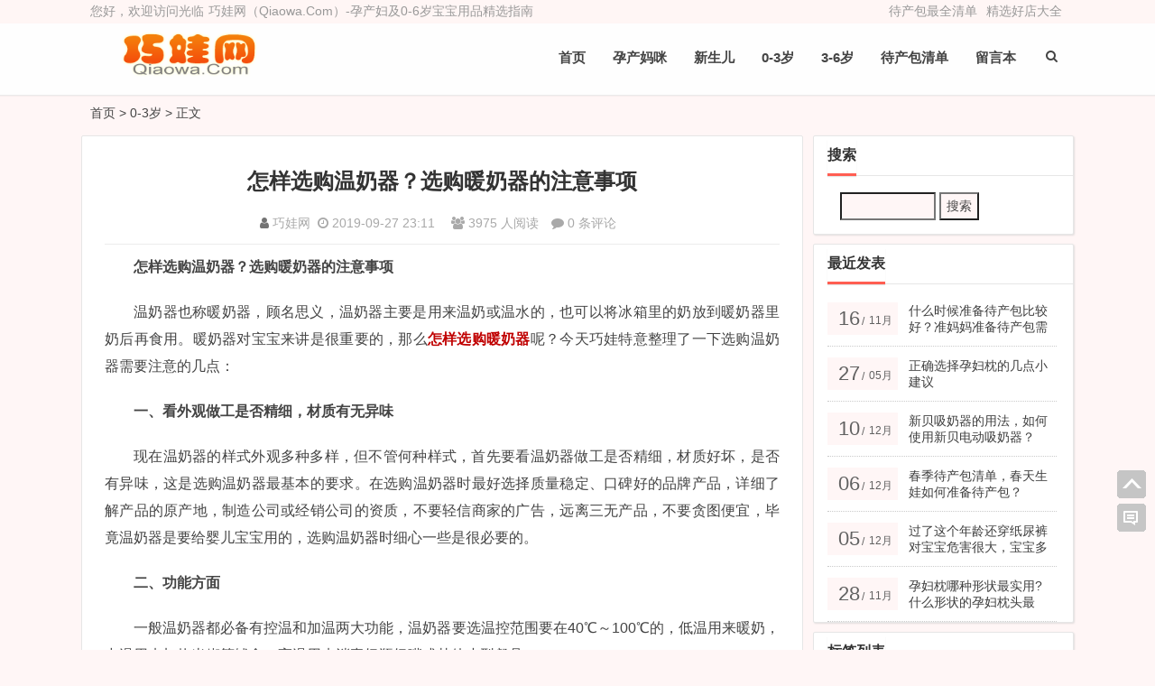

--- FILE ---
content_type: text/html; charset=utf-8
request_url: https://www.qiaowa.com/post/zyxgwnq.html
body_size: 10058
content:

<!DOCTYPE html>
<html lang="zh-CN">
<head>
<meta charset="UTF-8">
<meta name="viewport" content="width=device-width, initial-scale=1.0, minimum-scale=1.0, maximum-scale=1.0, user-scalable=no">
<meta http-equiv="Cache-Control" content="no-transform">
<meta http-equiv="Cache-Control" content="no-siteapp">
<meta name="renderer" content="webkit">
<meta name="applicable-device" content="pc,mobile">
<meta name="HandheldFriendly" content="true"/>
<meta name='robots' content='noindex,follow' />
<title>怎样选购温奶器？选购暖奶器的注意事项-0-3岁-巧娃网（Qiaowa.Com）</title>
  <meta name="keywords" content="怎样选购温奶器,如何选购温奶器,选购温奶器注意事项,温奶器,温奶器选购方法"/>
<meta name="description" content="怎样选购温奶器？选购暖奶器的注意事项温奶器也称暖奶器，顾名思义，温奶器主要是用来温奶或温水的，也可以将冰箱里的奶放到暖奶器里奶后再食用。暖奶器对宝宝来讲是很重要的，那么怎样选购暖奶器呢？今天巧娃特意整理了一下选购温奶器需要注意的几点：一、看外观做工是否精细，材质有无异味..."/>
<meta name="author" content="巧娃网">
<link rel="shortcut icon" href="https://www.qiaowa.com/zb_users/theme//Blogs/image/favicon.ico">
<link rel="profile" href="http://gmpg.org/xfn/11">
<!--[if lt IE 9]><script src="https://www.qiaowa.com/zb_users/theme/Blogs/script/html5-css3.js"></script><![endif]-->
<link rel="stylesheet" rev="stylesheet" href="https://www.qiaowa.com/zb_users/theme/Blogs/style/style.css" type="text/css" media="all"/>
<script src="https://www.qiaowa.com/zb_system/script/jquery-2.2.4.min.js" type="text/javascript"></script>
<script src="https://www.qiaowa.com/zb_system/script/zblogphp.js" type="text/javascript"></script>
<script src="https://www.qiaowa.com/zb_system/script/c_html_js_add.php" type="text/javascript"></script>
<script src="https://www.qiaowa.com/zb_users/theme/Blogs/script/custom.js" type="text/javascript"></script>
<script src="https://www.qiaowa.com/zb_users/theme/Blogs/script/slides.js" type="text/javascript"></script>
<script src="https://www.qiaowa.com/zb_users/theme/Blogs/script/stickySidebar.js" type="text/javascript"></script>
<script src="https://www.qiaowa.com/zb_users/theme/Blogs/script/script.js" type="text/javascript"></script>
<script src="https://www.qiaowa.com/zb_users/theme/Blogs/script/scrollmonitor.js" type="text/javascript"></script>
<!--[if IE]>
<div class="tixing"><strong>温馨提示：感谢您访问本站，经检测您使用的浏览器为IE浏览器，为了获得更好的浏览体验，请使用Chrome、Firefox或其他浏览器。</strong>
</div>
<![endif]-->
<link rel="stylesheet" id="font-awesome-four-css" href="https://www.qiaowa.com/zb_users/theme/Blogs/fonts/font-awesome.min.css" type='text/css' media='all'/>
	<style type="text/css">#searchformc button,#searchform button,.entry-content .cat a,.post-format a,.aside-cat,.page-links span,.page-links a:hover span,.tglx,.widget_categories a:hover,.widget_links a:hover,#sidebar .widget_nav_menu a:hover,#divCommentPost #submit,.comment-tool a:hover,.pagination a:hover,.pagination span.current,.pagination .prev,.pagination .next,#down a,.buttons a,.expand_collapse,#tag_letter li:hover,.foot .p2 li .isquare,.link-all a:hover,.meta-nav:hover,.new_cat li.hov .time,.rslides_tabs .rslides_here a,.fancybox-close,#divCommentPost h3 a:hover,#divAuthors-1 a:hover,#divFavorites-1 a:hover,#divContorPanel-1 .cp-login a:hover,#divContorPanel-1 .cp-vrs a:hover,#divStatistics-1 li:hover,#divArchives-1 a:hover,#divCatalog-1 a:hover{background: #FF5E52;}.widget_categories li:hover,.widget_links li:hover,#sidebar .widget_nav_menu li:hover,#tag_letter li{background-color:#FF5E52;}a:hover,.top-menu a:hover,.default-menu li a,#user-profile a:hover,#site-nav .down-menu > li > a:hover,#site-nav .down-menu > li.sfHover > a,#site-nav .down-menu > .current-menu-item > a,#site-nav .down-menu > .current-menu-item > a:hover,.scrolltext-title a,.cat-list,.archive-tag a:hover,.entry-meta a,.single-content a,.single-content a:visited,.single-content a:hover,.showmore span,.post_cat a,.single_info .comment a,.single_banquan a,.single_info_w a,.floor,.at,.at a,#dzq .readers-list a:hover em,#dzq .readers-list a:hover strong,#all_tags li a:hover,.showmore span,.new_cat li.hov .title,a.top_post_item:hover p,#related-medias .media-list .media-inner .media-name,#site-nav ul li.current-menu-parent>a,.readers a.item-top h4,.readers a.item-top strong,#primarys .cat-lists .item-st:hover h3 a,#post_list_box .archive-list:hover h2 a,.line-one .cat-dt:hover h2 a,.line-one .cat-lists .item-st:hover h3 a{color: #FF5E52;}.page-links span,.page-links a:hover span,#divCommentPost #submit,.comment-tool a:hover,.pagination a:hover,.pagination span.current,#down a,.buttons a,.expand_collapse,.link-all a:hover,.meta-nav:hover,.rslides_tabs .rslides_here a,#divCommentPost h3 a:hover,#divAuthors-1 a:hover,#divFavorites-1 a:hover,#divContorPanel-1 .cp-login a:hover,#divContorPanel-1 .cp-vrs a:hover,#divStatistics-1 li:hover,#divArchives-1 a:hover,#divCatalog-1 a:hover{border: 1px solid #FF5E52;}#dzq .readers-list a:hover{border-color: #FF5E52;}.sf-arrows>li>.sf-with-ul:focus:after,.sf-arrows>li:hover>.sf-with-ul:after,.sf-arrows>.sfHover>.sf-with-ul:after,.sf-arrows>li>.sf-with-ul:focus:after,.sf-arrows>li:hover>.sf-with-ul:after,.sf-arrows>.sfHover>.sf-with-ul:after{border-top-color: #FF5E52;}.sf-arrows ul li>.sf-with-ul:focus:after,.sf-arrows ul li:hover>.sf-with-ul:after,.sf-arrows ul .sfHover>.sf-with-ul:after{border-left-color: #FF5E52;}.cat-box .cat-title a,.cat-box .cat-title .syfl,.widget-title .cat,#top_post_filter li:hover,#top_post_filter .top_post_filter_active{border-bottom: 3px solid #FF5E52;}.entry-content .cat a{border-left: 3px solid #FF5E52;}.single-content h2,.archives-yearmonth{border-left: 5px solid #FF5E52;}.aside-cat{background: none repeat scroll 0 0 #FF5E52;}.new_cat li.hov{border-bottom: dotted 1px #FF5E52;}#site-nav .current-menu-item,#site-nav .down-menu>.current-menu-item>a:hover,#site-nav .down-menu>li.sfHover>a,#site-nav .down-menu>li>a:hover{color:#FF5E52!important}</style>
</head>
<body class="article">
<div id="page" class="hfeed site">
	<header id="masthead" class="site-header">
		<nav id="top-header">
			<div class="top-nav">
				<div id="user-profile">
				您好，欢迎访问光临<a href="http://www.qiaowa.com" target="_blank" alt="巧娃网（Qiaowa.Com）-孕产妇及0-6岁宝宝用品精选指南">巧娃网（Qiaowa.Com）</a>-孕产妇及0-6岁宝宝用品精选指南				</div>	
				<div class="menu-youshangjiao-container">
					<ul id="menu-youshangjiao" class="top-menu"><li><a href="https://www.qiaowa.com/daichanbao.html">待产包最全清单</a></li><li><a href="https://www.qiaowa.com/my/hd.html">精选好店大全</a></li></ul>
				</div>		
			</div>
		</nav><!-- #top-header -->
		<div id="menu-box">
			<div id="top-menu">
				<div class="logo-site">
					<div class="site-title">
						<a href="https://www.qiaowa.com/" title="巧娃网（Qiaowa.Com）-怎样选购温奶器？选购暖奶器的注意事项">
							<img src="https://www.qiaowa.com/zb_users/theme//Blogs/image/logo.png" width="220" height="50" alt="巧娃网（Qiaowa.Com）-怎样选购温奶器？选购暖奶器的注意事项" title="巧娃网（Qiaowa.Com）-怎样选购温奶器？选购暖奶器的注意事项"/>
							<span>巧娃网（Qiaowa.Com）</span>
						</a>
					</div>
				</div><!-- .logo-site -->			
				<span class="nav-search"><i class="fa fa-search"></i></span>
				<div id="site-nav-wrap">
					<div id="sidr-close"><a href="#sidr-close" class="toggle-sidr-close">X</a></div>
					<nav id="site-nav" class="main-nav"> 
						<a href="#sidr-main" id="navigation-toggle" class="bars"><i class="fa fa-bars"></i></a> 
						<div id="divNavBar-main">
							<ul id="menu-main" class="down-menu nav-menu">
								<li id="nvabar-item-index"><a href="https://www.qiaowa.com/">首页</a></li><li id="navbar-category-2"><a href="https://www.qiaowa.com/ycmm.html">孕产妈咪</a></li><li id="navbar-category-3"><a href="https://www.qiaowa.com/xinshenger.html">新生儿</a></li><li id="navbar-category-4"><a href="https://www.qiaowa.com/0-3sui.html">0-3岁</a></li><li id="navbar-category-6"><a href="https://www.qiaowa.com/3-6sui.html">3-6岁</a></li><li id="navbar-category-6"><a href="https://www.qiaowa.com/daichanbao.html"><b>待产包清单</b></a></li><li id="navbar-page-2"><a href="https://www.qiaowa.com/lyb.html">留言本</a></li>							</ul>
						</div> 
					</nav>
				</div><!-- #site-nav-wrap -->
			</div><!-- #top-menu -->
		</div><!-- #menu-box -->
	</header><!-- #masthead -->
<div id="main-search">
	<div id="searchbar">
	<form id="searchform" name="search" method="post" action="https://www.qiaowa.com/zb_system/cmd.php?act=search">
	<input type="text" name="q" placeholder="请输入搜索内容，例如：巧娃网、qiaowa.cn"> 
	<button type="submit" id="searchsubmit">搜索</button>
	</form>
	</div>	
	<div class="clear"></div>
</div>
<nav class="breadcrumb"><a title="返回首页" href="https://www.qiaowa.com/">首页</a>&nbsp;&gt;&nbsp;<a href="https://www.qiaowa.com/0-3sui.html" target="_blank">0-3岁</a>&nbsp;&gt;&nbsp;正文</nav><div id="content" class="site-content">	
<div class="clear"></div>
	<div id="primary" class="content-area">
	<main id="main" class="site-main" role="main">
		        
							<article id="post-66" class="post-66 post type-post status-publish format-standard hentry category-0-3sui">
																									<header class="entry-header">
						<h1 class="entry-title">怎样选购温奶器？选购暖奶器的注意事项</h1>						
						<div class="single_info">
							<i class="fa fa-user" aria-hidden="true"></i>&nbsp;<a href="https://www.qiaowa.com/author-1.html" rel="nofollow" target="_blank">巧娃网</a>&nbsp;
							<span class="date"><i class="fa fa-clock-o" aria-hidden="true"></i>&nbsp;2019-09-27 23:11&nbsp;</span>
							<span class="views"><i class="fa fa-users" aria-hidden="true"></i>&nbsp;3975 人阅读</span>
							<span class="comment"><i class="fa fa-comment" aria-hidden="true"></i>&nbsp;0 条评论</span>
													</div>							
					</header><!-- .entry-header -->

												<div class="entry-content">
						<div class="single-content">
												
						<p><strong><span style="font-size: 16px;">怎样选购温奶器？选购暖奶器的注意事项</span></strong></p><p>温奶器也称暖奶器，顾名思义，温奶器主要是用来温奶或温水的，也可以将冰箱里的奶放到暖奶器里奶后再食用。暖奶器对宝宝来讲是很重要的，那么<span style="background-color: #FFFFFF; color: #C00000;"><strong>怎样选购暖奶器</strong></span>呢？今天巧娃特意整理了一下选购温奶器需要注意的几点：</p><p><strong>一、看外观做工是否精细，材质有无异味</strong></p><p>现在温奶器的样式外观多种多样，但不管何种样式，首先要看温奶器做工是否精细，材质好坏，是否有异味，这是选购温奶器最基本的要求。在选购温奶器时最好选择质量稳定、口碑好的品牌产品，详细了解产品的原产地，制造公司或经销公司的资质，不要轻信商家的广告，远离三无产品，不要贪图便宜，毕竟温奶器是要给婴儿宝宝用的，选购温奶器时细心一些是很必要的。</p><p><strong>二、功能方面　</strong></p><p>一般温奶器都必备有控温和加温两大功能，温奶器要选温控范围要在40℃～100℃的，低温用来暖奶，中温用来加热米糊等辅食，高温用来消毒奶瓶奶嘴或其他小型餐具；</p><p><strong>三、规格大小</strong></p><p>一般来说尽量选择内腔口径大于7.5cm的温奶器，小了宽口奶瓶放不下;内腔深度应大于8cm,以免奶瓶露出太多,造成散热快,温度上不去;</p><p><strong>四、功率　　</strong></p><p>温奶器功率过小（60W以下）热奶会很慢，功率过大容易使塑料外壳变形老化。所以选择<a href="https://www.qiaowa.com/post/wennaiqi.html" target="_blank" title="温奶器又称暖奶器或热奶器，如何选购温奶器？">暖奶器</a>尽量选功率在80～110W的。此外，还可以选择高质量的玻璃奶瓶，这样的奶瓶不但抗高温、耐腐蚀、容易清洗，也不会像部分塑料制品一样析出对婴儿健康有害的物质，比较令人放心。</p><p><br/></p><p><strong>除以上四点外，选购温奶器尽量还要考虑以下几点：</strong></p><p>1、选择售后服务好的厂家或代销商，可以网上了解用户对该品牌及产品的口碑；</p><p>2、要防范假洋品牌、假洋货的欺骗性。纯外文包装不要买，在中国是禁售的；没有证书号的不要买，外国电器产品在中国销售必须获得中国3C认证；质检报告是指批次产品的，企业自已也可以出具，可信度较低。鉴别是否假洋货，常用的方法是上国家权威网站(主要是质监部门、工商管理部门），查询制造商的资质，企业怎么包装，也过不了这关。</p><p>3、电子电器类产品，国家制定的检测标准一直参照美欧相应标准，国产电器质量多年来比较稳定，中国电器的产量占全球50%以上，只要是国产名牌，基本可以放心使用，而且部分国产品牌的技术指标比洋品牌的还高。</p><p>4、电热体应为敞开式，暗藏式藏污纳垢，甚至会因水垢过厚造成产品无法正常工作；</p><p>5、电热件外露部分应是不锈钢的，铝材质易锈腐穿孔；</p><p>6、最好双奶瓶空间,一只装奶，一只装水，保护BB的口腔、食道；</p><p>7、最好配小碗和盖，能隔水加热BB需要的果汁、米糊；</p><p>8、全封闭空间，保温节能，配合适合的加热功率，能实现奶瓶消毒；</p><p>9、定时预约功能，食物无需长时间加热，确保食物的品质，同时节约电能；</p><p>10、电热体面积超过底部面积50%，且奶瓶能全封闭在暖奶器内，可实现免水保温、加热功能。</p><p>11、优质的温奶器大部分采用环保绿色PP材质，可以耐高温、无毒、无味，不会渗出有毒物质危害宝宝的健康，使用更安全。</p><p><br/></p><p>以上就是选购温奶器需要注意的一些方面，大家可以作为选择暖奶器的一些参考</p>																	
						</div>
						<div class="clear"></div>
						<div class="xiaoshi">
							<div class="single_banquan">	
								<strong>本文地址：</strong><a href="https://www.qiaowa.com/post/zyxgwnq.html" title="怎样选购温奶器？选购暖奶器的注意事项"  target="_blank">https://www.qiaowa.com/post/zyxgwnq.html</a><br/>
																	<strong>版权声明：</strong>本文为原创文章，版权归&nbsp;<a href="https://www.qiaowa.com/author-1.html" target="_blank">巧娃网</a>&nbsp;所有，欢迎分享本文，转载请保留出处！
															</div>
						</div>
<div class="clear"></div>

<div class="social-main">
	<div class="like clr"><a href="javascript:;" id="Blogs_prise_id-66" onclick="Blogs_prise('66')" class="am-icon-thumbs-o-up Blogs_prise" title="好文！一定要点赞！"><i class="fa fa-thumbs-up"></i>点赞 <span>1</span></a></div>
		<span class="liubaixx">
		<div class="shang clr">	
			<a  title="好文！一定要打赏！" class="dashang" href="JavaScript:void(0)"><i class="fa fa-gift" aria-hidden="true"></i>赞赏<span><img src="https://www.qiaowa.com/zb_users/theme//Blogs/image/dashang.jpg" alt="打赏二维码"></span></a>
		</div>
		</span>
		<div class="bdsharebuttonbox">

<!-- JiaThis Button BEGIN -->
<div class="jiathis_style">
	<span class="jiathis_txt">分享到：</span>
	<a class="jiathis_button_qzone">QQ空间</a>
	<a class="jiathis_button_tsina">微博</a>
	<a class="jiathis_button_weixin">微信</a>
	<a href="http://www.jiathis.com/share?uid=1516786" class="jiathis jiathis_txt jiathis_separator jtico jtico_jiathis" target="_blank">更多</a>
	<a class="jiathis_counter_style"></a>
</div>
<script type="text/javascript">
var jiathis_config = {data_track_clickback:'true'};
</script>
<script type="text/javascript" src="http://v3.jiathis.com/code/jia.js?uid=1516786" charset="utf-8"></script>
<!-- JiaThis Button END -->

		</div>
				<div class="clear"></div>
</div>												
<div class="clear"></div>
<div class="post-navigation">
<div class="post-previous">
<a href="https://www.qiaowa.com/post/wennaiqi.html" rel="prev"><span>PREVIOUS:</span>温奶器又称暖奶器或热奶器，如何选购温奶器？</a> 
</div>
<div class="post-next">
<a href="https://www.qiaowa.com/post/djdcb.html" rel="next"><span>NEXT:</span>冬季待产包最全清单</a> 
</div>
</div>
<nav class="nav-single-c"> 	
	<nav class="navigation post-navigation" role="navigation">		
		<h2 class="screen-reader-text">文章导航</h2>		
		<div class="nav-links">	
				<div class="nav-previous"> <a href="https://www.qiaowa.com/post/wennaiqi.html" rel="prev"><span class="meta-nav-r" aria-hidden="true"><i class="fa fa-angle-left"></i></span></a> </div>
						<div class="nav-next"> <a href="https://www.qiaowa.com/post/djdcb.html" rel="next"><span class="meta-nav-l" aria-hidden="true"><i class="fa fa-angle-right"></i></span> </a> </div>
				</div>	
	</nav>
</nav>


					</div><!-- .entry-content -->
				</article><!-- #post -->								
									
<div class="tab-site">
	<div id="layout-tab">
		<div class="tit">
        <span class="name">相关文章</span>
            <span class="plxiaoshi"><span class="keyword">
            	关键词：<a href="https://www.qiaowa.com/tags-%E6%80%8E%E6%A0%B7%E9%80%89%E8%B4%AD%E6%B8%A9%E5%A5%B6%E5%99%A8.html" target="_blank" rel="tag">怎样选购温奶器</a><a href="https://www.qiaowa.com/tags-%E5%A6%82%E4%BD%95%E9%80%89%E8%B4%AD%E6%B8%A9%E5%A5%B6%E5%99%A8.html" target="_blank" rel="tag">如何选购温奶器</a><a href="https://www.qiaowa.com/tags-%E9%80%89%E8%B4%AD%E6%B8%A9%E5%A5%B6%E5%99%A8%E6%B3%A8%E6%84%8F%E4%BA%8B%E9%A1%B9.html" target="_blank" rel="tag">选购温奶器注意事项</a><a href="https://www.qiaowa.com/tags-%E6%B8%A9%E5%A5%B6%E5%99%A8.html" target="_blank" rel="tag">温奶器</a><a href="https://www.qiaowa.com/tags-%E6%B8%A9%E5%A5%B6%E5%99%A8%E9%80%89%E8%B4%AD%E6%96%B9%E6%B3%95.html" target="_blank" rel="tag">温奶器选购方法</a></span></span>
        </div>
		<ul class="tab-bd">
					<li><span class="post_spliter">•</span><a href="https://www.qiaowa.com/post/wennaiqi.html" target="_blank">温奶器又称暖奶器或热奶器，如何选购温奶器？</a></li>
		<li><span class="post_spliter">•</span><a href="https://www.qiaowa.com/post/tyznk.html">过了这个年龄还穿纸尿裤对宝宝危害很大，宝宝多大停用纸尿裤合适？</a></li><li><span class="post_spliter">•</span><a href="https://www.qiaowa.com/post/bbdjhfp.html">天冷了，宝宝冬季护肤品怎么选？</a></li><li><span class="post_spliter">•</span><a href="https://www.qiaowa.com/post/yecsmpzh.html">婴儿床什么牌子好？婴儿床品牌有哪些？</a></li><li><span class="post_spliter">•</span><a href="https://www.qiaowa.com/post/yingerchuang.html">婴儿床专题：婴儿床定义、种类、婴儿床选购方法等</a></li><li><span class="post_spliter">•</span><a href="https://www.qiaowa.com/post/aqzyyym.html">宝宝安全座椅有用吗？为什么要给孩子用儿童安全座椅？</a></li><li><span class="post_spliter">•</span><a href="https://www.qiaowa.com/post/llkyznkqb.html">拉拉裤与纸尿裤的区别</a></li><li><span class="post_spliter">•</span><a href="https://www.qiaowa.com/post/bbwjzysx.html">为了宝宝安全，给宝宝买玩具的一些注意事项</a></li>			</ul>
	</div>
</div>
		<div class="clear"></div>

<div id="commentszbplk" class="commentszbp-area">

<div id="divCommentPost" class="comment-divCommentPost">
			<h3 id="reply-title" class="comment-reply-title">发表评论
			<small><a rel="nofollow" id="cancel-reply" href="#divCommentPost" style="display:none;">取消回复</a></small>
			</h3>
			<form action="https://www.qiaowa.com/zb_system/cmd.php?act=cmt&amp;postid=66&amp;key=02c85c7df5d27a099108a7db9501ab90" method="post" id="frmSumbit" target="_self" >
			<input type="hidden" name="inpId" id="inpId" value="66" />
			<input type="hidden" name="inpRevID" id="inpRevID" value="0" />
							<div id="comment-author-info">
					<p class="comment-form-author">
						<input type="text" name="inpName" id="inpName" class="commenttext" value="访客" tabindex="1" />
						<label for="author">昵称</label>
					</p>
					<p class="comment-form-email">
						<input type="text" name="inpEmail" id="inpEmail" class="commenttext" value="" tabindex="2" />
						<label for="email">邮箱</label>
					</p>
					<p class="comment-form-url">
						<input type="text" name="inpHomePage" id="inpHomePage" class="commenttext" value="" tabindex="3" />
						<label for="url">网址</label>
					</p>
					<p><input type="text" name="inpVerify" id="inpVerify" class="text" value="" size="28" tabindex="4" /> 
<img style="width:90px;height:30px;cursor:pointer;" src="https://www.qiaowa.com/zb_system/script/c_validcode.php?id=cmt" alt="" title="" onclick="javascript:this.src='https://www.qiaowa.com/zb_system/script/c_validcode.php?id=cmt&amp;tm='+Math.random();"/></p>				</div>
				
				<p class="smiley-box">
<a href="javascript:grin('[face_01]')"><img src="https://www.qiaowa.com/zb_users/theme/Blogs/image/smilies/face_01.gif" alt="" title="呵呵" /></a><a href="javascript:grin('[face_02]')"><img src="https://www.qiaowa.com/zb_users/theme/Blogs/image/smilies/face_02.gif" alt="" title="嘻嘻" /></a><a href="javascript:grin('[face_03]')"><img src="https://www.qiaowa.com/zb_users/theme/Blogs/image/smilies/face_03.gif" alt="" title="哈哈" /></a><a href="javascript:grin('[face_04]')"><img src="https://www.qiaowa.com/zb_users/theme/Blogs/image/smilies/face_04.gif" alt="" title="偷笑" /></a><a href="javascript:grin('[face_05]')"><img src="https://www.qiaowa.com/zb_users/theme/Blogs/image/smilies/face_05.gif" alt="" title="挖鼻屎" /></a><a href="javascript:grin('[face_06]')"><img src="https://www.qiaowa.com/zb_users/theme/Blogs/image/smilies/face_06.gif" alt="" title="互粉" /></a><a href="javascript:grin('[face_07]')"><img src="https://www.qiaowa.com/zb_users/theme/Blogs/image/smilies/face_07.gif" alt="" title="吃惊" /></a><a href="javascript:grin('[face_08]')"><img src="https://www.qiaowa.com/zb_users/theme/Blogs/image/smilies/face_08.gif" alt="" title="疑问" /></a><a href="javascript:grin('[face_09]')"><img src="https://www.qiaowa.com/zb_users/theme/Blogs/image/smilies/face_09.gif" alt="" title="怒火" /></a><a href="javascript:grin('[face_10]')"><img src="https://www.qiaowa.com/zb_users/theme/Blogs/image/smilies/face_10.gif" alt="" title="睡觉" /></a><a href="javascript:grin('[face_11]')"><img src="https://www.qiaowa.com/zb_users/theme/Blogs/image/smilies/face_11.gif" alt="" title="鼓掌" /></a><a href="javascript:grin('[face_12]')"><img src="https://www.qiaowa.com/zb_users/theme/Blogs/image/smilies/face_12.gif" alt="" title="抓狂" /></a><a href="javascript:grin('[face_13]')"><img src="https://www.qiaowa.com/zb_users/theme/Blogs/image/smilies/face_13.gif" alt="" title="黑线" /></a><a href="javascript:grin('[face_14]')"><img src="https://www.qiaowa.com/zb_users/theme/Blogs/image/smilies/face_14.gif" alt="" title="阴险" /></a><a href="javascript:grin('[face_15]')"><img src="https://www.qiaowa.com/zb_users/theme/Blogs/image/smilies/face_15.gif" alt="" title="懒得理你" /></a><a href="javascript:grin('[face_16]')"><img src="https://www.qiaowa.com/zb_users/theme/Blogs/image/smilies/face_16.gif" alt="" title="嘘" /></a><a href="javascript:grin('[face_17]')"><img src="https://www.qiaowa.com/zb_users/theme/Blogs/image/smilies/face_17.gif" alt="" title="亲亲" /></a><a href="javascript:grin('[face_18]')"><img src="https://www.qiaowa.com/zb_users/theme/Blogs/image/smilies/face_18.gif" alt="" title="可怜" /></a><a href="javascript:grin('[face_19]')"><img src="https://www.qiaowa.com/zb_users/theme/Blogs/image/smilies/face_19.gif" alt="" title="害羞" /></a><a href="javascript:grin('[face_20]')"><img src="https://www.qiaowa.com/zb_users/theme/Blogs/image/smilies/face_20.gif" alt="" title="思考" /></a><a href="javascript:grin('[face_21]')"><img src="https://www.qiaowa.com/zb_users/theme/Blogs/image/smilies/face_21.gif" alt="" title="失望" /></a><a href="javascript:grin('[face_22]')"><img src="https://www.qiaowa.com/zb_users/theme/Blogs/image/smilies/face_22.gif" alt="" title="挤眼" /></a><a href="javascript:grin('[face_23]')"><img src="https://www.qiaowa.com/zb_users/theme/Blogs/image/smilies/face_23.gif" alt="" title="委屈" /></a><a href="javascript:grin('[face_24]')"><img src="https://www.qiaowa.com/zb_users/theme/Blogs/image/smilies/face_24.gif" alt="" title="太开心" /></a><a href="javascript:grin('[face_26]')"><img src="https://www.qiaowa.com/zb_users/theme/Blogs/image/smilies/face_25.gif" alt="" title="哈欠" /></a><a href="javascript:grin('[face_26]')"><img src="https://www.qiaowa.com/zb_users/theme/Blogs/image/smilies/face_26.gif" alt="" title="晕" /></a><a href="javascript:grin('[face_27]')"><img src="https://www.qiaowa.com/zb_users/theme/Blogs/image/smilies/face_27.gif" alt="" title="泪" /></a><a href="javascript:grin('[face_28]')"><img src="https://www.qiaowa.com/zb_users/theme/Blogs/image/smilies/face_28.gif" alt="" title="困" /></a><a href="javascript:grin('[face_29]')"><img src="https://www.qiaowa.com/zb_users/theme/Blogs/image/smilies/face_29.gif" alt="" title="悲伤" /></a><a href="javascript:grin('[face_30]')"><img src="https://www.qiaowa.com/zb_users/theme/Blogs/image/smilies/face_30.gif" alt="" title="衰" /></a><a href="javascript:grin('[face_31]')"><img src="https://www.qiaowa.com/zb_users/theme/Blogs/image/smilies/face_31.gif" alt="" title="围观" /></a><a href="javascript:grin('[face_32]')"><img src="https://www.qiaowa.com/zb_users/theme/Blogs/image/smilies/face_32.gif" alt="" title="给力" /></a><a href="javascript:grin('[face_33]')"><img src="https://www.qiaowa.com/zb_users/theme/Blogs/image/smilies/face_33.gif" alt="" title="囧" /></a><a href="javascript:grin('[face_34]')"><img src="https://www.qiaowa.com/zb_users/theme/Blogs/image/smilies/face_34.gif" alt="" title="威武" /></a><a href="javascript:grin('[face_35]')"><img src="https://www.qiaowa.com/zb_users/theme/Blogs/image/smilies/face_35.gif" alt="" title="OK" /></a><a href="javascript:grin('[face_36]')"><img src="https://www.qiaowa.com/zb_users/theme/Blogs/image/smilies/face_36.gif" alt="" title="赞" /></a><br />
		        </p>
		        <p class="comment-form-comment"><textarea id="txaArticle" name="txaArticle" rows="4" tabindex="4"></textarea></p>

				<p class="comment-tool"><span class="single-tag"><a class="smiley" href="" title="插入表情">表情</a></span></p>

				<p class="form-submit">
					<input id="submit" name="sumbit" type="submit" tabindex="5" value="提交评论" onclick="return zbp.comment.post()"/>
				</p>
			</form>
			<script type="text/javascript">
				document.getElementById("txaArticle").onkeydown = function (moz_ev){
				var ev = null;
				if (window.event){
				ev = window.event;
				}else{
				ev = moz_ev;
				}
				if (ev != null && ev.ctrlKey && ev.keyCode == 13){
				document.getElementById("submit").click();}
				}
			</script>
		</div>




</div>
<label id="AjaxCommentBegin"></label>
	<div id="commentszbpmy" class="commentszbp-area">
		<h3 id="meiyoupinglun">还没有留言，还不快点抢沙发？</h3>
	</div>
		
            	
	</main><!-- .site-main -->
	</div><!-- .content-area -->
<div id="sidebar" class="widget-area">	


<aside id="divSearchPanel" class="widget widget_searchpanel"><h3 class="widget-title"><span class="cat">搜索</span></h3><div class="textwidget" id="divSearchPanel-1"><form name="search" method="post" action="https://www.qiaowa.com/zb_system/cmd.php?act=search"><input type="text" name="q" size="11" /> <input type="submit" value="搜索" /></form><div class="clear"></div></div>
<div class="clear"></div>
</aside>
<aside id="divPrevious" class="widget widget_previous"><h3 class="widget-title"><span class="cat">最近发表</span></h3>
<div class="new_cat" id="new_cat"><ul>
<li class="clr"><a href="https://www.qiaowa.com/post/zbdcb.html"  title="什么时候准备待产包比较好？准妈妈准备待产包需要注意的几点" target="_blank"><div class="time"><span class="r">16</span>/<span class="y">11月</span></div><div class="title">什么时候准备待产包比较好？准妈妈准备待产包需要注意的几点</div></a></li>
<li class="clr"><a href="https://www.qiaowa.com/post/zqxzyfz.html"  title="正确选择孕妇枕的几点小建议" target="_blank"><div class="time"><span class="r">27</span>/<span class="y">05月</span></div><div class="title">正确选择孕妇枕的几点小建议</div></a></li>
<li class="clr"><a href="https://www.qiaowa.com/post/xbxnqyf.html"  title="新贝吸奶器的用法，如何使用新贝电动吸奶器？" target="_blank"><div class="time"><span class="r">10</span>/<span class="y">12月</span></div><div class="title">新贝吸奶器的用法，如何使用新贝电动吸奶器？</div></a></li>
<li class="clr"><a href="https://www.qiaowa.com/post/cjdcb.html"  title="春季待产包清单，春天生娃如何准备待产包？" target="_blank"><div class="time"><span class="r">06</span>/<span class="y">12月</span></div><div class="title">春季待产包清单，春天生娃如何准备待产包？</div></a></li>
<li class="clr"><a href="https://www.qiaowa.com/post/tyznk.html"  title="过了这个年龄还穿纸尿裤对宝宝危害很大，宝宝多大停用纸尿裤合适？" target="_blank"><div class="time"><span class="r">05</span>/<span class="y">12月</span></div><div class="title">过了这个年龄还穿纸尿裤对宝宝危害很大，宝宝多大停用纸尿裤合适？</div></a></li>
<li class="clr"><a href="https://www.qiaowa.com/post/yfzxz.html"  title="孕妇枕哪种形状最实用? 什么形状的孕妇枕头最好？" target="_blank"><div class="time"><span class="r">28</span>/<span class="y">11月</span></div><div class="title">孕妇枕哪种形状最实用? 什么形状的孕妇枕头最好？</div></a></li>
</ul></div><div class="clear"></div>
</aside>
<aside id="divTags" class="widget widget_tags"><h3 class="widget-title"><span class="cat">标签列表</span></h3>
	
<ul id="divTags-1">
<li><a href="https://www.qiaowa.com/tags-%E5%BE%85%E4%BA%A7%E5%8C%85.html">待产包<span class="tag-count"> (8)</span></a></li>
<li><a href="https://www.qiaowa.com/tags-%E9%BB%91%E5%90%8D%E5%8D%95.html">黑名单<span class="tag-count"> (6)</span></a></li>
<li><a href="https://www.qiaowa.com/tags-%E5%AD%95%E5%A6%87%E7%94%A8%E5%93%81.html">孕妇用品<span class="tag-count"> (5)</span></a></li>
<li><a href="https://www.qiaowa.com/tags-%E5%AE%9D%E5%AE%9D%E8%A1%A3%E6%9C%8D.html">宝宝衣服<span class="tag-count"> (5)</span></a></li>
<li><a href="https://www.qiaowa.com/tags-%E7%BA%B8%E5%B0%BF%E8%A3%A4.html">纸尿裤<span class="tag-count"> (5)</span></a></li>
<li><a href="https://www.qiaowa.com/tags-%E5%AD%95%E5%A6%87%E6%9E%95.html">孕妇枕<span class="tag-count"> (5)</span></a></li>
<li><a href="https://www.qiaowa.com/tags-%E5%90%B8%E5%A5%B6%E5%99%A8.html">吸奶器<span class="tag-count"> (5)</span></a></li>
<li><a href="https://www.qiaowa.com/tags-%E5%AD%95%E6%9C%9F%E7%94%A8%E5%93%81.html">孕期用品<span class="tag-count"> (4)</span></a></li>
<li><a href="https://www.qiaowa.com/tags-%E9%98%B2%E8%BE%90%E5%B0%84%E6%9C%8D.html">防辐射服<span class="tag-count"> (4)</span></a></li>
<li><a href="https://www.qiaowa.com/tags-%E9%98%B2%E8%BE%90%E5%B0%84%E5%AD%95%E5%A6%87%E8%A3%85.html">防辐射孕妇装<span class="tag-count"> (4)</span></a></li>
<li><a href="https://www.qiaowa.com/tags-%E5%A9%B4%E5%84%BF%E8%A1%A3%E6%9C%8D.html">婴儿衣服<span class="tag-count"> (4)</span></a></li>
<li><a href="https://www.qiaowa.com/tags-%E7%BA%B8%E5%B0%BF%E5%B8%83.html">纸尿布<span class="tag-count"> (4)</span></a></li>
<li><a href="https://www.qiaowa.com/tags-%E5%AE%9D%E5%AE%9D%E7%94%A8%E5%93%81%E9%BB%91%E5%90%8D%E5%8D%95.html">宝宝用品黑名单<span class="tag-count"> (3)</span></a></li>
<li><a href="https://www.qiaowa.com/tags-%E5%AE%9D%E5%AE%9D%E7%8E%A9%E5%85%B7.html">宝宝玩具<span class="tag-count"> (3)</span></a></li>
<li><a href="https://www.qiaowa.com/tags-%E7%8E%A9%E5%85%B7.html">玩具<span class="tag-count"> (3)</span></a></li>
<li><a href="https://www.qiaowa.com/tags-%E5%A5%B6%E7%B2%89.html">奶粉<span class="tag-count"> (3)</span></a></li>
<li><a href="https://www.qiaowa.com/tags-%E5%87%86%E5%A6%88%E5%A6%88%E7%94%A8%E5%93%81.html">准妈妈用品<span class="tag-count"> (3)</span></a></li>
<li><a href="https://www.qiaowa.com/tags-%E5%AE%9D%E5%AE%9D%E6%9C%8D%E9%A5%B0.html">宝宝服饰<span class="tag-count"> (3)</span></a></li>
<li><a href="https://www.qiaowa.com/tags-%E5%B0%BF%E4%B8%8D%E6%B9%BF.html">尿不湿<span class="tag-count"> (3)</span></a></li>
<li><a href="https://www.qiaowa.com/tags-%E5%BE%85%E4%BA%A7%E5%8C%85%E6%B8%85%E5%8D%95.html">待产包清单<span class="tag-count"> (3)</span></a></li>
</ul>
<div class="clear"></div>
</aside>	
</div>
</div>
<div class="clear"></div>

<div id="footer">
<div class="foot">
	<div class="ps">
<div class="p p2">
<div class="p-content">
<p class="t2">站点相关</p>
<ul><li><span class="post_spliter">•</span><a href="https://www.qiaowa.com/daichanbao.html" target="_blank" rel="nofollow">待产包最全清单</a></li>
<li><span class="post_spliter">•</span><a href="https://www.qiaowa.com/my/hd.html" target="_blank" rel="nofollow">好店大全</a></li>
<li><span class="post_spliter">•</span><a href="https://www.qiaowa.com/haowen.html" target="_blank" rel="nofollow">精品好文</a></li>
<li><span class="post_spliter">•</span><a href="https://www.qiaowa.com/lxwm.html" target="_blank">联系我们</a></li>


<li><span class="post_spliter">•</span><a href="https://www.qiaowa.com/tags.html" target="_blank" rel="nofollow">标签云（tags）</a></li>
<li><span class="post_spliter">•</span><a href="https://www.qiaowa.com/wzgd.html" target="_blank" rel="nofollow">文章归档</a></li>
<li><span class="post_spliter">•</span><a href="https://www.qiaowa.com/baike.html" target="_blank" rel="nofollow">用品百科</a></li>
<li><span class="post_spliter">•</span><a href="https://www.qiaowa.com/lyb.html" target="_blank">我要留言</a></li></ul>
</div>
<div class="clear"></div>
<div class="site-info">Copyright © 2010-2023 <a href="http://www.qiaowa.com" target="_blank">巧娃网</a> <a href="http://www.qiaowa.com" target="_blank">Qiaowa.Com</a>  <a href="http://beian.miit.gov.cn" target="_blank">滇ICP备11005121号-2</a>  
<script charset="UTF-8" id="LA_COLLECT" src="//sdk.51.la/js-sdk-pro.min.js"></script><script>LA.init({id: "Jr8IK5hcz7C4JRqm",ck: "Jr8IK5hcz7C4JRqm"})</script>

<span class="footer-tag">&nbsp; Theme by <a href="http://yigujin.cn/blogs/"  target="_blank">Blogs</a>&nbsp; 
</span></div>
</div>

<div class="p p3">
<div class="p-content">
<p class="t2">欢迎您关注我们</p>
<div class="qcode clearfix">
<div class="img-container">
<img alt="公众号二维码" src="https://www.qiaowa.com/zb_users/theme//Blogs/image/gongzhonghao.jpg">
</div>
<div class="link-container">
<a href="https://www.qiaowa.com/my/hd.html" target="_blank">精选好店大全</a><a href="https://www.qiaowa.com/my/dcb.html" target="_blank">最实用待产包</a></div>
</div>
</div>
</div>
</div>
</div>
</div>

<div class="tools">
    <a class="tools_top" title="返回顶部"></a>
     	
	<a class="tools_comments" title="发表评论"></a>
	    </div>
	<script src="https://www.qiaowa.com/zb_users/theme/Blogs/script/superfish.js" type="text/javascript"></script>
</div>
</body></html><!--157.97 ms , 19 queries , 1178kb memory , 0 error-->

--- FILE ---
content_type: text/css
request_url: https://www.qiaowa.com/zb_users/theme/Blogs/style/style.css
body_size: 10338
content:
/*
Theme Name: Blogs
Theme URI: http://yigujin.cn/blogs/
Author: 懿古今
Author URI: http://yigujin.cn/
Description: Blogs主题是根据本人响应式主题Blogs和zbpNana主题编译而来，集成博客12种布局，常规13种颜色和自选颜色实现一键切换站点颜色风格。
Version: 1.0
*/

a,abbr,acronym,address,applet,article,aside,audio,b,big,blockquote,body,canvas,caption,center,cite,code,dd,del,details,dfn,div,dl,dt,em,embed,fieldset,figcaption,figure,footer,form,h1,h2,h3,h4,h5,h6,header,hgroup,html,i,iframe,img,ins,kbd,label,legend,li,mark,menu,nav,object,ol,output,p,pre,q,ruby,s,samp,section,small,span,strike,strong,sub,summary,sup,table,tbody,td,tfoot,th,thead,time,tr,tt,u,ul,var,video{margin:0;padding:0;outline:0;border:0;vertical-align:baseline;font-style:inherit;font-size:100%;font-family:inherit}
html{overflow-y:scroll;font-size:62.5%;-webkit-text-size-adjust:100%;-ms-text-size-adjust:100%;word-break:break-all}
*,:after,:before{box-sizing:border-box}
body,button,input,select,textarea{background:#fff6f6;color:#444;font:14px "Microsoft YaHei",Helvetica,Arial,Lucida Grande,Tahoma,sans-serif;line-height:180%}
article,aside,details,figcaption,figure,footer,header,main,nav,section{display:block}
ol,ul{list-style:none}
dl{margin-bottom:1.6em}
dt{font-weight:700}
dd{margin-bottom:1.6em}
table,td,th{border:1px solid #ebebeb}
table{margin:0 0 10px;border-collapse:separate;border-width:1px 0 0 1px;border-spacing:0}caption,td,th{text-align:left;font-weight:400}th{font-weight:700}td,th{border-width:0 1px 1px 0}td,th{padding:10px}blockquote:after,blockquote:before,q:after,q:before{content:""}blockquote,q{quotes:none;-webkit-hyphens:none;-moz-hyphens:none;-ms-hyphens:none;hyphens:none}a:active,a:hover{outline:0}a img{border:0}a{color:#444;text-decoration:none}a:visited{color:#555}a:hover{color:#c01e22}.clear{clear:both}:focus{outline:0}button::-moz-focus-inner,input::-moz-focus-inner{padding:0;border:none}a,button,input{-webkit-tap-highlight-color:rgba(255,0,0,0)}.tixing{color:#ba4c32;text-align:center}#content{margin:0 auto 10px;width:825pt}#masthead{height:105px}.logo-site{float:left;margin:10px 0 0 10px;transition-duration:.3s}.logo-site .site-title{padding:0 0 2px;font-size:24px;font-size:2.4rem}.logo-site .site-title span{display:none}#top-header{background:#fff6f5}.top-nav{margin:0 auto;width:825pt;height:26px}.top-menu{float:right;margin:0 8px 0 0}.top-menu li{float:left;padding:0 5px}.top-menu a{color:#999}.top-menu a:hover{color:#c01e22}.default-menu li a{float:right;margin:0 10px 0 0;color:#c01e22}#site-nav .default-menu li a{margin:10px 10px 0 0}#user-profile{float:left;margin:0 0 0 10px}

p#ceshi2323:after{content:"挺好的，非常不错，测试赛一下；可调节的";}

#user-profile,#user-profile a{color:#999}#user-profile a{margin-left:5px}#user-profile a:hover{color:#c01e22}.nav-search{float:right;margin:24px 10px 0;padding:0 8px 1px;line-height:25px;cursor:pointer}
#menu-box{z-index:999;width:100%;height:5pc;border-bottom:1px solid #ebebeb;background:#fefefe;box-shadow:0 1px 1px rgba(0,0,0,.03);transition-duration:.3s}
#menu-box.shadow{position:fixed;top:0;height:70px;background:hsla(0,0%,100%,.95);box-shadow:0 0 5px #888}#top-menu{margin:0 auto;width:825pt;transition-duration:.3s}.main-nav{margin:15px 0 0}.nav-menu,.nav-menu *{margin:0;padding:0;list-style:none}.nav-menu li{position:relative}.nav-menu ul{position:absolute;top:100%;left:0;z-index:10001;display:none;min-width:10pc;border-bottom:1px solid #ebebeb}.nav-menu>li{float:left}.nav-menu li.sfHover>ul,.nav-menu li:hover>ul{display:block}#site-nav ul li.current-menu-parent>a{color:#c01e22}.nav-menu a{position:relative;display:block;zoom:1}.nav-menu ul ul{top:0;left:100%}.nav-menu{float:left}.nav-menu li{position:relative;white-space:nowrap;-webkit-transition:background .2s;transition:background .2s}.nav-menu li.sfHover,.nav-menu li:hover{-webkit-transition:none;transition:none}.nav-menu .sf-mega{position:absolute;top:100%;left:0;z-index:99;display:none}.nav-menu li.sfHover>.sf-mega,.nav-menu li:hover>.sf-mega{display:block}#site-nav-wrap{float:right;min-height:45px}#site-nav .down-menu li{float:left;display:block;height:45px;font-weight:700;font-size:15px;line-height:45px}#site-nav .down-menu a{padding:0 15px;color:#444;text-align:left}#site-nav .current-menu-item,#site-nav .down-menu>.current-menu-item>a:hover,#site-nav .down-menu>li.sfHover>a,#site-nav .down-menu>li>a:hover{color:#c01e22!important}.sf-arrows .sf-with-ul{padding-right:2.5em}.sf-arrows .sf-with-ul:after{position:absolute;top:50%;right:-.1em;margin-top:-2px;width:0;height:0;border:5px solid transparent;content:'';border-top-color:#ccc}.sf-arrows ul .sf-with-ul:after{margin-top:-5px;margin-right:-3px;border-color:transparent;border-left-color:#ccc}.sf-arrows ul .sfHover>.sf-with-ul:after,.sf-arrows ul li:hover>.sf-with-ul:after,.sf-arrows ul li>.sf-with-ul:focus:after{border-left-color:#c01e22}.sf-arrows>.sfHover>.sf-with-ul:after,.sf-arrows>li:hover>.sf-with-ul:after,.sf-arrows>li>.sf-with-ul:focus:after{border-top-color:#c01e22}#site-nav .down-menu ul{padding-top:19px;box-shadow:0 2px 2px rgba(0,0,0,.03)}.shadow #site-nav .down-menu ul{padding-top:9px}.shadow .down-menu ul{padding-top:10px}#site-nav .down-menu ul ul{padding-top:0}#site-nav .down-menu ul li{float:none;display:block;height:auto;border-top:1px solid #ebebeb;border-right:1px solid #ebebeb;border-left:1px solid #ebebeb;background:#fff;background:hsla(0,0%,100%,.95);line-height:1.4em}#site-nav .down-menu ul a{display:block;margin:0;padding:10px 20px;height:auto;border:0;text-transform:none;font-size:.9em;line-height:1.7em}#site-nav .down-menu ul li>a:hover{background:#ebebeb;color:#000}#navigation-toggle,#sidr-close,.sidr{display:none}#navigation-toggle{padding:0 8px 2px;line-height:25px}#sidr-main{position:absolute;position:fixed;top:40px;z-index:999999;overflow-x:none;overflow-y:auto;box-sizing:border-box;padding:0;width:60%;height:100%;background:#333;background:none repeat scroll 0 0 rgba(51,51,51,.8);font-size:14px}.sidr.right{right:-20pc;left:auto}.sidr.left{right:auto;left:-20pc}#sidr-main .sidr-class-sub-menu{padding-left:20px}.sidr-class-sf-arrows .sidr-class-sf-with-ul:after{position:absolute;top:50%;margin-top:-2px;width:0;height:0;border:5px solid transparent;content:'';border-top-color:#ccc}#sidr-main a{position:relative;display:block;color:#fff6f5;zoom:1}#sidr-main a:hover{box-shadow:inset 0 0 10px 3px #222;color:#fff}#sidr-main ul a{display:block;padding:10px 20px;border-bottom:1px solid #777}#sidr-main ul li ul{margin:0;margin-left:0}#sidr-main ul li ul li a:before{display:inline-block;margin-right:10px;color:#444;-webkit-font-smoothing:antialiased}.sidr-class-toggle-sidr-close:before{position:absolute;top:50px;left:30px;margin:0}.sidr-class-toggle-sidr-close{display:block;padding:10px;border-bottom:1px solid #777;text-align:center;font-weight:600}#overlay,#sidr-id-navigation-toggle{display:none}#overlay{position:fixed;top:0;left:0;z-index:10004;width:100%;height:100%;background:#000}#main-search{display:none;margin:10px auto 5px;padding:10px 20px 20px;width:825pt;border:1px solid #ebebeb;border-radius:2px;background:#fff;box-shadow:0 1px 1px rgba(0,0,0,.03);text-align:center}#divSearchPanel-1,#searchbar,#sstags{margin:10px auto 0;width:90%}#searchform input,#searchformc input,#searchformsy input{float:left;padding:2px 10px;width:75%;height:37px;border:1px solid #ebebeb;border-radius:2px 0 0 2px;background:#ebebeb;font:14px "Microsoft YaHei",Helvetica;line-height:37px;-webkit-appearance:none}#searchform input:focus,#searchformc input:focus,#searchformsy input:focus{outline:0;background:#fff}#searchform button,#searchformc button,#searchformsy button{position:relative;overflow:visible;width:25%;height:37px;border:0;border-radius:0 2px 2px 0;background:#c01e22;color:#fff;text-transform:uppercase;cursor:pointer}#searchform button:hover,#searchformc button:hover,#searchformsy button:hover{opacity:.6}.breadcrumb{margin:5px auto 10px;padding-left:10px;width:825pt;height:30px;line-height:30px}.bull{float:left;margin-top:4px;width:25px;height:23px;background:url(../image/bulletin.gif) no-repeat}.scrolltext{overflow:hidden;width:70%;height:30px;line-height:30px}.scrolltext ul li{overflow:hidden;height:30px;text-overflow:ellipsis;white-space:nowrap;word-wrap:normal}.scrolltext-title a{color:#c01e22}#primary{float:left;width:72.73%;transition-duration:.3s}.sidebar{display:none;width:0}#page .page,.post,.single-picture .picture,.type-attachment{position:relative;display:block;margin:0 0 15px;padding:25px;border:1px solid #e6e6e6;border-radius:2px;background-color:#fff}.border_gray{margin-bottom:15px}.archive-list{position:relative;padding:20px 15px;margin-bottom:30px;background:#fff;border:1px solid #cdcdcd}.archive-list:hover{box-shadow:0 0 6px 3px #ddd}.post-date-ribbon{text-align:center;line-height:25px;color:#fff;font-size:12px;margin-top:-30px;position:relative;padding:0 7px;float:left;background-color:#c01e22}.corner{position:absolute;left:-10px;width:0;height:0;border-style:solid;border-width:0 0 10px 10px;border-color:transparent transparent #c01e22 transparent}.corner:before{content:"";position:absolute;left:-10px;width:0;height:0;border-style:solid;border-width:0 0 10px 10px;border-color:transparent transparent rgba(0,0,0,.15) transparent}#post_list_box .thumbnail a img{-webkit-transition:all 1.2s;transition:all 1.2s}#post_list_box .archive-list:hover a img,#post_list_box .thumbnail a img:hover{border-radius:0;-webkit-transform:scale(1.2);transform:scale(1.2);-ms-transform:scale(1.2)}#post_list_box .archive-list:hover h2 a{color:#c01e22}.entry-header h2{overflow:hidden;height:30px;color:#333;font-weight:700;font-size:18px;line-height:30px}#slideshow{position:relative;margin-bottom:30px;box-shadow:0 1px 1px rgba(0,0,0,.1)}.rslides{position:relative;overflow:hidden;width:100%}.rslides li{position:absolute;top:0;left:0;display:none;width:100%;-webkit-backface-visibility:hidden}.rslides li:first-child{position:relative;float:left;display:block}.rslides img{float:left;display:block;width:100%;height:auto;border-radius:2px}.rslides_tabs{position:absolute;bottom:0;z-index:2;margin:0 auto;padding:10px 0;width:100%;max-width:100%;text-align:right}.rslides_tabs li{float:none;display:inline;margin-right:5px}.rslides_tabs a{display:inline;padding:2px;width:4px;height:4px;border:1px solid #fff;border-radius:4px;background:#fff;color:#555;font-size:0;line-height:4px}.rslides_tabs li:first-child{margin-left:0}.rslides_tabs .rslides_here a{padding:4px;width:8px;height:8px;border:1px solid #c01e22;border-radius:8px;background:#c01e22;color:#fff;line-height:8px}.slider-caption{position:absolute;bottom:0;left:0;z-index:2;display:block;padding:8px 15px;width:100%;background:-webkit-linear-gradient(top,transparent 0,rgba(0,0,0,.6) 100%);background:linear-gradient(top,transparent 0,rgba(0,0,0,.6) 100%);color:#fff;font-size:20px;line-height:30px;animation:fade-in;animation-duration:.5s;-webkit-animation:fade-in .5s}.animated{-webkit-animation-duration:1s;animation-duration:1s;-webkit-animation-fill-mode:both;animation-fill-mode:both}@-webkit-keyframes fadeInUp{0%{opacity:0;-webkit-transform:translateY(20px);transform:translateY(20px)}to{opacity:1;-webkit-transform:translateY(0);transform:translateY(0)}}@keyframes fadeInUp{0%{opacity:0;-webkit-transform:translateY(20px);transform:translateY(20px);-ms-transform:translateY(20px)}to{opacity:1;-webkit-transform:translateY(0);transform:translateY(0);-ms-transform:translateY(0)}}.fadeInUp{-webkit-animation-name:fadeInUp;animation-name:fadeInUp}.archive-content{margin-top:8px;height:75px;color:#656565;line-height:25px}.archive-content{overflow:hidden;font-size:14px}.entry-content{margin-top:8px}.thumbnail{position:relative;float:left;clear:both;overflow:hidden;margin:0 20px 0 0;width:270px;height:180px;-webkit-transition:-webkit-transform ease .15s,box-shadow ease .2s,z-index ease .15s}.thumbnail a img{overflow:hidden;width:auto;height:auto;max-width:100%;border-radius:3px;box-shadow:0 1px 4px rgba(0,0,0,.2)}.entry-header h1{position:relative;margin-bottom:10px;padding:7px 10px;color:#333;text-align:center;font-weight:700;font-size:24px;font-size:2.4rem;line-height:35px}.single-content{font-size:1pc;font-size:1.6rem;line-height:25px}.single-content a,.single-content a:hover,.single-content a:visited{color:#c01e22}.single-content dd,.single-content ol,.single-content p,.single-content pre,.single-content ul,.single-contenthr{margin:0 0 20px;text-align:justify;text-justify:inter-ideograph;word-wrap:break-word;line-height:30px;word-break:break-all}.single-content h2{margin:10px 0;padding:5px 0 5px 24px;border-left:6px solid #b4b4b4;background-color:#f7f7f7;font-size:18px;font-size:1.8rem;line-height:35px}.single-content h3,.single-content h4,.single-content h5{margin:0 0 10px;text-indent:2em}.section-content{display:none;padding-top:1px}.single-content p{text-indent:2em}.single-content ol li,.single-content ul li{margin:0 0 0 3em;line-height:190%}.single-content ol li p,.single-content ul li p{text-indent:0}.single-content ul li{list-style-type:disc}.single-content ol li{list-style:decimal}blockquote{clear:both;margin:0 auto;padding:10px 10px 0;width:94%;border:1px solid #ebebeb;color:#8b8b8b}.single-content img{display:block;margin:0 auto 10px;width:auto\9;height:auto;max-width:100%;vertical-align:middle;-webkit-transition:-webkit-transform ease .15s,box-shadow ease .2s,z-index ease .15s}.wp-caption{padding:5px;max-width:100%;border:1px solid #ebebeb;border-radius:3px;background:#f3f3f3}.wp-caption-text{margin:0!important;text-align:center!important}img.centered{display:block;margin:0 auto 10px}img.alignright{display:inline;margin:0 0 10px 10px}img.alignleft{display:inline;margin:0 10px 10px 0}.aligncenter,.alignnone,img.alignnone{display:block;margin:0 auto 10px}.alignright{float:right;margin:0 0 10px 10px}.alignleft{float:left;margin:0 10px 10px 0}.page-links{margin:10px auto 5px;text-align:center}.page-links span{display:inline-block;margin:2px;padding:0 9pt;border:1px solid #c01e22;border-radius:2px;background:#c01e22;color:#fff;line-height:30px;cursor:pointer}.page-links a span{border:1px solid #ebebeb;background:#fff;color:#000;text-decoration:none}.page-links a:hover span{border:1px solid #c01e22;background:#c01e22;color:#fff;transition:all .2s ease-in 0s}.readMore{float:right}.readMore a{background-color:#c01e22;color:#fff!important;padding:5px 12px;border-radius:2px 0 0 2px;position:absolute;bottom:18px;right:-1px}.readMore a:hover{opacity:.6}#post_list_box .entry-meta{position:absolute;bottom:14px;left:305px}.post_cat{float:left;color:#333;font-size:14px}.comment a:hover,.post_cat a:hover{text-decoration:underline}#post_list_box .comment a,#post_list_box .post_cat a{color:#a9a9a9}#post_list_box .comment a:hover,#post_list_box .post_cat a:hover{color:#c01e22}.post_spliter{float:left;margin-right:10px;margin-left:10px;color:#999}.single_info{margin-bottom:10px;padding:0 0 10px;border-bottom:1px solid #ededed;color:#737373;text-align:center}.cat,.comment,.date,.edit,.post_cat,.s_cat,.s_tag,.views{margin-right:10px;color:#a9a9a9;font-size:14px}.single_info a{color:#a9a9a9}.single_banquan{margin-top:30px;padding:7px 0 7px 20px;border:1px solid #ececec;background:#fafafa}.post .post-date-ribbon{margin-top:-35px}.single_banquan a,.single_info_w a{color:#c01e22}.single_banquan a:hover,.single_info a:hover,.single_info_w a:hover{text-decoration:underline}.single_info_w{text-align:left}#sidebar{float:right;overflow:hidden;width:26.27%}#sidebar h3{margin-left:15px;height:44px;border-bottom:1px solid #e6e6e6;font-weight:400;line-height:34px}.widget-title .cat{position:absolute;display:block;margin-top:4px;height:40px;border-bottom:3px solid #c01e22;box-shadow:0 1px 1px rgba(0,0,0,.1);color:#333;font-weight:700;font-size:1pc;line-height:34px}.widget{margin:0 0 10px;border:1px solid #e6e6e6;border-radius:2px;background:#fff;box-shadow:1px 1px 2px #e2dede;moz-box-shadow:0 0 4px #cecccc}.widget ul li{overflow:hidden;width:99%;text-overflow:ellipsis;white-space:nowrap;word-wrap:normal;line-height:190%}.widget_archive ul li{float:left;margin-bottom:5px;width:50%}#divCalendar-1 caption{margin-top:4px;height:40px;color:#333;text-align:center;font-weight:700;font-size:1pc;line-height:34px}#divCalendar-1 td{padding:9.8px}.tagcloud,.widget .textwidget,.widget ul{padding:8px 15px 15px}.tagcloud a{padding:5px}.tagcloud a:hover{text-decoration:underline}#divTags li{float:left;padding:2px 5px;width:auto;white-space:nowrap}#divArchives-1 li,#divAuthors-1 li,#divCatalog-1 li,#divContorPanel-1 .cp-login,#divContorPanel-1 .cp-vrs,#divFavorites-1 li,#divMisc-1 li,#divStatistics-1 li{float:left;margin:0 -3px -1px 2px;width:49.5%!important}#divArchives-1 a,#divAuthors-1 a,#divCatalog-1 a,#divContorPanel-1 .cp-login a,#divContorPanel-1 .cp-vrs a,#divFavorites-1 a,#divStatistics-1 li{display:block;padding:5px 0;border:1px solid #ddd;text-align:center}#divArchives-1 a:hover,#divAuthors-1 a:hover,#divCatalog-1 a:hover,#divContorPanel-1 .cp-login a:hover,#divContorPanel-1 .cp-vrs a:hover,#divFavorites-1 a:hover,#divStatistics-1 li:hover{border:1px solid #c01e22;background:#c01e22;color:#fff!important;transition:all .1s ease-in 0s}#divLinkage,#divNavBar{display:none}#calendar_wrap{padding:15px 0 0 15px}.widget .textwidget img{display:block;width:auto;height:auto;max-width:100%}#sidebar .widget_nav_menu,.widget_categories,.widget_links{padding:0}#sidebar .widget_nav_menu ul,.widget_categories ul,.widget_links ul{padding:8px 0 15px}#sidebar .widget_nav_menu li,.widget_categories li,.widget_links li{float:left;width:50%!important;border-top:1px solid #eee;border-right:1px solid #eee}#sidebar .widget_nav_menu a,.widget_categories a,.widget_links a{display:block;padding:5px 0;text-align:center}#sidebar .widget_nav_menu li:hover,.widget_categories li:hover,.widget_links li:hover{background-color:#c01e22}#sidebar .widget_nav_menu a:hover,.widget_categories a:hover,.widget_links a:hover{background:#c01e22;color:#fff!important;transition:all .1s ease-in 0s}.widget_archive select,.widget_categories select{margin:15px}.follow{position:fixed;top:70px;width:3in}.commentszbp-area{border:1px solid #e6e6e6;border-radius:2px;box-shadow:1px 1px 2px #e2dede;moz-box-shadow:0 0 4px #cecccc}.commentszbp-area,.msg{margin-bottom:10px;background:#fff}.msg{padding:0 20px}.msg li{list-style:none}.commentzpb-list .msg{margin-bottom:0;padding:0}.comments-title{margin-bottom:10px;padding:20px;border:1px solid #ebebeb;border-radius:2px;background:#fff;box-shadow:0 1px 1px rgba(0,0,0,.03)}.commentzpb-list,.commentzpb-list ol{margin:0 20px 10px;background:#fff;list-style:none}.commentzpb-list .children li{position:relative;margin-left:60px;border-bottom:none}.commentzpb-list .children .children li{margin-left:0}.commentzpb-list li.comment_top3{border-bottom:1px dashed #c01e22;line-height:20px}.comment-body{padding:15px 0;border-top:1px solid #e6e6e6}.commentzpb-list .avatar{float:left;display:block;margin:0 10px 0 0;width:50px;height:50px;border-radius:50%}.comment-author{color:#999}.author_avatar .avatar,.user_avatar .avatar{float:left;display:block;margin:0 10px 0 0;width:40px;height:40px;border-radius:50%}.dengji,.duzhe,.revertcomment{font-size:14px}.fn{font-style:normal}.floor,.fn{font-weight:700}.floor{float:right;color:#c3c3c3;font-size:14px}.comment-meta,.comment-meta a{color:#999}.children a.at{margin-right:5px;padding:1px 5px;border-radius:3px;background:#d10c20;color:#fff;font-size:9pt}.children .reply_tz,.children .reply_tz a{padding-right:5px;color:#999;font-size:9pt}.no-comments{margin:0 0 10px;padding:10px;border:1px solid #ebebeb;background:#fff;text-align:center}#edita{color:#8b8b8b}#divCommentPost{margin:0;padding:10px 20px 5px;border-top:1px solid #ebebeb;border-radius:2px;background:#fff;box-shadow:0 1px 1px rgba(0,0,0,.03)}#divCommentPost h3{margin:0 0 10px}#commentszbplb h3{margin:10px 20px}#commentszbpmy h3{margin:10px 20px;text-align:center}#divCommentPost h3 a{float:right;padding:2px 10px;border:1px solid #ebebeb;border-radius:2px}#comment-author-info input{margin:0 10px 10px 0;padding:0 5px;width:50%;height:37px;border:1px solid #ebebeb;background:#fff;-webkit-appearance:none}#comment-author-info img{height:37px;vertical-align:middle}#txaArticle{margin:0 10px 10px 0;padding:5px;width:100%;border:1px solid #ebebeb;border-radius:2px;background:#fff;-webkit-appearance:none}#frmSumbit textarea{background:#fdf6ed no-repeat center}#divCommentPost #submit{margin:0 10px 10px 0;padding:6px;width:30%;border:1px solid #c01e22;border-radius:2px;background:#c01e22;color:#fff;cursor:pointer;transition:all .2s ease-in 0s;-webkit-appearance:none}#divCommentPost #submit:hover{opacity:.6}.commentzpb-list p{padding-left:60px}.children .avatar{margin:0 10px 0 0;width:40px;height:40px}.children p{padding-left:50px}#frmSumbit p,.plbj p{padding-left:0}#frmSumbit p{max-height:100%}.author_avatar,.user_avatar{margin:0 0 10px;height:40px;line-height:40px}.author_avatar img,.user_avatar img{float:left;margin:0 10px 0 0;width:40px;height:40px;border:1px solid #ebebeb}.comment-tool{float:right;margin:9px 0}.comment-tool a{margin:0 0 0 10px;padding:5px 10px;border:1px solid #ebebeb;border-radius:2px}#divCommentPost h3 a:hover,.comment-tool a:hover{border:1px solid #c01e22;background:#c01e22;color:#fff}.smiley-box{position:relative;display:none;width:100%;max-width:468px}.smiley-box a img{padding:0 2px}#anchor{position:relative;top:-75px}.loading-comments{display:none;margin:0 0 10px;width:100%;border:1px solid #ebebeb;border-radius:2px;background:#fff;box-shadow:0 1px 1px rgba(0,0,0,.03);text-align:center;line-height:45px}#links{margin:0;margin-bottom:10px;padding:5px;width:auto;background-color:#fc7272;color:#fff}#links ul li{float:left;padding:0 10px}#links h2{display:none}.linkcat{margin:0 0 5px}.linkcat a{color:#fbf0f0}.linkcat a:hover{color:#fff;text-decoration:underline}#colophon{width:auto;color:#ccc}.add-info{display:block;padding:5px 0}#footer-widget-box{padding:5px 0;background:#555;box-shadow:0 -1px 1px rgba(0,0,0,.1)}.footer-widget{margin:0 auto;width:825pt}.footer-widget .widget{float:left;padding:0 20px;width:50%;border:none;background:#555;box-shadow:none}.footer-widget,.footer-widget a{color:#ccc}.footer-widget .widget ul{padding:8px 0 15px}.footer-widget .menu li{float:left;width:33%}.buttons a{float:left;display:block;margin:10px 10px 10px 0;padding:2px 15px;border:1px solid #c01e22;border-radius:3px;background:#c01e22;color:#fff!important}.buttons a:hover{opacity:.6;transition:all .3s ease-in 0s}.duzhefull #primary,.pagefull #primary,.tagfull #primary{width:100%}.search-page{margin:0 0 10px;padding:0 20px;border:1px solid #e6e6e6;border-radius:2px;background:#fff;box-shadow:1px 1px 2px #e2dede;moz-box-shadow:0 0 4px #cecccc}.search-no-results .post{position:relative;margin:0;padding:0;border:none;border-radius:0;background:#fff;box-shadow:0}.search-page li{margin:0 -20px;padding:0 20px;border-bottom:1px solid #dadada;line-height:280%}.search-inf{float:right;color:#999}li.search-inf{border:none}#abcbt,#abcdh,#abclbo,#abclbt,#abcpl,#abcxg,#ad-dhl,#ad_sg,.abc-site{margin:0 0 10px}.abc-site{overflow:hidden;padding:10px 10px 5px;border:1px solid #e6e6e6;border-radius:2px;background:#fff;box-shadow:1px 1px 2px #e2dede;moz-box-shadow:0 0 4px #cecccc}#post_list_box .abc-site{margin:0}#post_list_box .abc-site:hover{box-shadow:0 0 6px 3px #ddd}.entry-content .abc-site{border:none;border-radius:0;background:#transparent;box-shadow:none}#abcbt img,#abcdh img,#abclbo img,#abclbt img,#abcpl img,#abcxg img,#ad-dhl img,#ad_sg img,.abc-site img{width:auto;height:auto;max-width:100%}.abc-pc,.ad-l,.ad-r{text-align:center}.entry-content .abc-pc{margin:0 -11px 10px;text-align:center}.entry-content .ad-m{margin:0 -11px 10px}.ad-l{float:left;width:70.4%}.ad-r{float:right;width:28.6%}#dzq h3{margin:10px 0 5px}#dzq ul{margin:0 0 1px;list-style:outside none none}#dzq .readers-list{overflow:hidden;text-align:left;text-overflow:ellipsis;white-space:nowrap;font-size:9pt;line-height:18px}#dzq .readers-list li{float:left;margin:0 5px 0 0;width:230px;list-style:none}#dzq .readers-list a,#dzq .readers-list a:hover strong{background-color:#f7faff;background-image:-webkit-linear-gradient(#fff6f5,#f7faff);background-image:linear-gradient(#fff6f5,#f7faff)}#dzq .readers-list a{position:relative;display:block;overflow:hidden;margin:4px;padding:4px 4px 4px 44px;height:3pc;border:1px solid #ccc;border-radius:2px;box-shadow:#eee 0 0 2px;color:#999}#dzq .readers-list em,#dzq .readers-list img,#dzq .readers-list strong{-webkit-transition:all .2s ease-out;transition:all .2s ease-out}#dzq .readers-list img{float:left;margin:0 8px 0 -40px;width:36px;height:36px;border-radius:2px}#dzq .readers-list em{margin-right:10px;color:#666;font-style:normal}#dzq .readers-list strong{position:absolute;top:4px;right:6px;width:40px;color:#ddd;text-align:right;font:700 14px/1pc microsoft yahei}#dzq .readers-list a:hover{border-color:#c01e22;background-color:#fff;background-image:none;box-shadow:#ccc 0 0 2px}#dzq .readers-list a:hover img{margin-left:0;opacity:.6}#dzq .readers-list a:hover em{color:#c01e22;font:700 14px/36px microsoft yahei}#dzq .readers-list a:hover strong{top:0;right:180px;height:44px;border-right:1px solid #ccc;color:#c01e22;text-align:center;line-height:40px}.readers,.readers a{overflow:hidden}.readers a{float:left;margin:0 5px 25px;width:72px;height:60px;color:#999;text-align:center;text-decoration:none;font-size:9pt}.readers .avatar{display:block;margin:0 auto;margin-bottom:5px;border-radius:5px}.readers a.item-top{margin:0 1% 30px;padding:10px;width:23%;height:100%;border-radius:5px;background-color:#f6f6f6;color:#bbb;text-align:left}.readers a.item-top .avatar{float:left;margin-right:10px;margin-left:10px}.readers a.item-top h4{padding:10px 30px 0 0;color:#c01e22;text-align:center;font-size:1pc}.readers a.item-top strong{display:block;color:#c01e22}.readers a.item-top:hover{background-color:#f1f1f1}.readers a.item-2 h4{color:#7ccd38}.readers a.item-2 strong{display:block;color:#7ccd38}.readers a.item-3 h4{color:#52baf5}.readers a.item-3 strong{display:block;color:#52baf5}.readers a.item-4 h4{color:#ecb842}.readers a.item-4 strong{display:block;color:#ecb842}.expand_collapse{float:right;margin:115px 0 0;padding:4px 0;width:5pc;border:1px solid #c01e22;border-radius:2px;background:#c01e22;color:#fff;text-align:center}.archives-yearmonth{margin:5px 0 5px 5px;padding:0 0 0 8px;border-left:5px solid #c01e22;line-height:30px}.archives-monthlisting li{margin:5px 0 5px 5px;padding:0 0 0 1pc}.wp-smiley{display:inline!important;height:22px!important;max-height:22px!important}.tools{position:fixed;right:10px;bottom:130px;z-index:1000}.tools_comments,.tools_top{display:block;margin-top:5px;width:2pc;height:2pc;background:url(../image/top.gif) no-repeat;background-position:0 -4pc}.tools_comments:hover{background-position:0 -6pc}.tools_top{background-position:0 0}.tools_top:hover{background-position:0 -2pc}#gg{position:fixed;bottom:0;z-index:9999;width:100%;height:23px;background:#000;box-shadow:10px 0 5px #000;line-height:23px;opacity:.6;filter:alpha(opacity=60)}#gg a{color:#fff;text-shadow:0 1px 0 #000;letter-spacing:2px}.close a{float:right;margin:0 10px 0 0}.bulletin{overflow:hidden;margin:0 0 0 20px;height:23px;min-height:23px;background:url(images/bulletin.gif) no-repeat;color:#fff}.bulletin,.bulletin a{float:left}.bulletin li{padding-left:25px;height:23px}.video-content{position:relative;margin:15px auto;width:90%}.video-content i{position:absolute;bottom:40%;left:47%;width:40px;height:40px;border-radius:40px;background:url(images/play.png) 50% 50% no-repeat}.page-template-template-tag #primary{width:100%}#tag_letter{margin-left:13px}#tag_letter li{float:left;margin:4px;width:31px;height:31px;border-radius:2px;background:#08c;color:#a5a5a5;list-style:none;text-align:center;line-height:31px}#tag_letter li:hover{background:#c01e22}#tag_letter li a{display:block;color:#fff}#all_tags{clear:both;margin:30px 6px}#all_tags li{list-style:none}#all_tags h4{margin:-70px 0 0 5px;padding:70px 0 30px;height:40px;border-bottom:1px dashed #dadada}#all_tags li a{margin:5px;color:#a9a9a9}#all_tags li a:hover{color:#c01e22;text-decoration:underline}.showmore span{padding:0 8px;color:#c01e22;font-weight:400;font-size:13px;cursor:pointer}#footer{padding:10px 0;background:#ff6666}#footer .foot{margin:0 auto;width:825pt}.foot .ps{margin-bottom:25px;height:90pt;border-right:1px solid #fb7a7a;border-left:1px solid #fc7272}.foot .ps .p{float:left}.foot .p2{padding:10px 37px;width:70%;height:75pt;border-right:1px solid #fc7272;border-left:1px solid #fb7a7a}.foot .p2 .t2{margin-bottom:15px;color:#fff;font-size:1pc}.foot .p2 li{float:left;overflow:hidden;width:23%;text-overflow:ellipsis;white-space:nowrap;word-wrap:normal;line-height:28px}.foot .p2 li .isquare{display:inline-block;margin-right:9px;width:5px;height:5px;background:#c01e22;font-size:0}.foot .p2 .site-info a,.foot .p2 li a{color:#fff}.foot .p2 .site-info a:hover,.foot .p2 li a:hover{text-decoration:underline}.foot .p2 .site-info{padding:10px 0;color:#fff}.foot .p3{padding-left:30px;width:30%;height:90pt;border-right:1px solid #fc7272;border-left:1px solid #fb7a7a;text-align:left}.foot .p3 .t2{margin-bottom:15px;color:#fff;font-size:1pc}.foot .p3 .qcode{margin-bottom:5px}.foot .p3 .qcode .img-container{float:left;padding:1px;width:78pt}.foot .p3 .qcode .img-container img{width:100%;height:100%}.foot .p3 img{border:2px solid #fff}.foot .p3 .qcode .link-container{float:left;margin-left:25px;width:90pt}.foot .p3 .qcode .link-container a{display:inline-block;margin-top:5px;margin-bottom:15px;width:100%;height:35px;border-radius:3px;background-color:#fc4040;color:#fff;text-align:center;line-height:2.2}.link-page ul li{margin:0;list-style:none;line-height:auto}.link-page ul{text-align:center;line-height:20px}#linkdh .linkcat{overflow:hidden;padding:0 0 10px;zoom:1}.link-all{overflow:hidden}.link-all,.link-all a img{width:auto;height:auto;max-width:100%}.link-all a img{margin:0 auto}.link-all a{display:block;overflow:hidden;padding:9pt 5px;border:1px solid #ddd;border-radius:2px;background:#fff;box-shadow:0 1px 1px rgba(0,0,0,.04);color:#555;text-align:center;text-overflow:ellipsis;white-space:nowrap;word-wrap:normal;font-size:14px;transition-duration:.5s}.link-all a:hover{border:1px solid #c01e22;background:#c01e22;color:#fff}.link-page{margin:0 -2px}.cx7{float:left;padding:2px;min-height:1px}.tab-site{overflow:hidden;margin:0 0 10px;padding-bottom:10px;background:#fff}.tab-bd{margin-top:-1px;padding:10px 20px}.tab-bd li{float:left;overflow:hidden;padding:0 15px 5px 20px;width:48%;text-overflow:ellipsis;white-space:nowrap;word-wrap:normal;line-height:210%}.tab-bd li a{color:#555}.tab-bd li a:hover{color:#333;text-decoration:underline}.tit{height:42px;line-height:42px}.tit .name{float:left;padding-left:35px;color:#666;font-weight:700;font-size:18px}.tit .keyword{float:right;color:#5b5a5a;font-size:9pt}.tit .keyword a{display:inline;margin-right:8px;padding:3px 6px;padding:3px 8px;border:0;border-radius:3px;background:#efefef;color:#909090;text-shadow:.1em .1em .1em #fff;font-size:14px}.tit .keyword a:hover{background:#e1e1e1;color:#535353;text-shadow:none}.social-main{margin:20px 0 0}.social-main .like a{float:left;padding:6px 9pt;width:90pt;border:1px solid;border-color:#ccc;border-radius:4px;color:#333;vertical-align:middle;text-align:center;line-height:30px}.social-main .like a:hover{border-color:#adadad;background-color:#ebebeb;color:#333}.clr{zoom:1}.social-main .like i{margin:0 5px 0 0;color:#333;font-style:normal}.social-main .bdsharebuttonbox{float:right!important;width:360px;}.social-main .bdsharebuttonbox .s-txt{float:left;margin-top:5px;color:#999;font-size:14px;line-height:34px}.post-navigation{clear:both;margin:20px 0 -10px}.post-navigation div{position:relative;display:block;width:50%;color:#999;font-size:14px}.post-previous{float:left;padding-left:40px}.post-next,.post-previous{overflow:hidden;text-overflow:ellipsis;white-space:nowrap;word-wrap:normal}.post-next{float:right;padding-right:40px;text-align:right}.post-navigation div span{display:block;color:#999;font-size:80%}.post-navigation div a:after{position:absolute;top:34%;margin-top:-11px;height:22px;color:#ccc;font-size:60px;line-height:22px}.post-previous a:after{left:0;content:'«'}.post-next a:after{right:0;content:'»'}.nav-single-c a{color:#b6b6b6;text-align:center;font-size:50px}.nav-single-c a:hover{color:#555}.meta-nav-l{right:0}.meta-nav-l,.meta-nav-r{position:fixed;top:45%;z-index:1;width:75pt}.meta-nav-r{left:0}.new_cat ul{padding:8px 15px 0}.new_cat li{border-bottom:1px dotted #cbcbcb}.new_cat li a{display:block;padding:9pt 0;width:100%;height:100%}.new_cat li .time{float:left;width:78px;height:36px;background:#fff6f6;color:#616161;text-align:center;font-size:9pt;font-family:arial;line-height:36px}.new_cat li .time span{display:inline-block}.new_cat li .time span.r{margin-right:2px;width:30px;text-align:right;font-size:22px}.new_cat li .time span.y{position:relative;bottom:1px;margin-left:5px;font-size:9pt}.new_cat li .title{overflow:hidden;padding-left:9pt;height:36px;color:#3f3f3f;white-space:normal;font-size:14px;line-height:18px}.new_cat li.hov{border-bottom:1px dotted #c01e22}.new_cat li.hov .time{background:#c01e22;color:#fff}.new_cat li.hov .title{color:#c01e22}#related-medias .media-list .item{margin:0;padding:15px 0 10px;line-height:120%}#related-medias .media-list .img-wrap{overflow:hidden;width:58px;height:58px;border:1px solid #e8e8e8;border-radius:50%;background-color:#e8e8e8}#related-medias .media-list .img-wrap img{padding:0!important;width:100%;height:100%}#related-medias .media-list .media-info{overflow:hidden;padding-left:14px;height:60px;font-size:0}#related-medias .media-list .media-inner{display:inline-block;width:100%;vertical-align:middle}#related-medias .media-list .media-inner .media-name{display:inline-block;overflow:hidden;max-width:100%;color:#c01e22;text-overflow:ellipsis;white-space:nowrap;font-size:1pc}#related-medias .media-list .media-inner .media-des{overflow:hidden;height:30px;color:#505050;text-overflow:ellipsis;white-space:normal!important;font-size:14px;line-height:15px}#related-medias .media-list .media-inner .media-des .wp-smiley{height:14px!important;max-height:14px!important}.y-left{float:left}#top_post_filter{padding:0 15px;border-bottom:1px solid #e5e5e5}#top_post_filter li{float:left;width:33.3%;height:43px;color:#999;text-align:center;font-size:1pc;line-height:43px}#top_post_filter .top_post_filter_active,#top_post_filter li:hover{border-bottom:3px solid #c01e22;color:#333;font-weight:700;cursor:pointer}a.top_post_item{display:block;padding:15px;width:100%;border-bottom:1px dashed #ddd}a.top_post_item img{position:relative;float:left;margin-right:8px;width:75px;height:75px;border-radius:2px}.news-inner p{overflow:hidden;height:55px;line-height:25px}.news-inner .views{float:right;color:#999}a.top_post_item:hover img{box-shadow:0 0 3px 2px #ddd}a.top_post_item:hover p{color:#c01e22}a.top_post_item_no_border{border-bottom:0}.widget_authors .border_gray{margin-bottom:0}#tag_cloud_widget{position:relative;margin:10px auto;width:15pc;height:15pc}#tag_cloud_widget a{position:absolute;top:0;left:0;padding:3px 5px;box-shadow:0 1px 1px rgba(0,0,0,.08);color:#fff;text-align:center;text-overflow:ellipsis;whitewhite-space:nowrap}#tag_cloud_widget a:hover{display:block;background:#d02f53}#tag_cloud_widget a:nth-child(n){display:inline-block;margin:0 10px 15px 0;border-radius:3px;background:#666;line-height:18px}#tag_cloud_widget a:nth-child(2n){background:#d1a601}#tag_cloud_widget a:nth-child(3n){background:#286c4a}#tag_cloud_widget a:nth-child(5n){background:#518ab2}#tag_cloud_widget a:nth-child(4n){background:#c91d13}#tag_cloud_widget a{background:#999;line-height:15px}.single-content fieldset{margin:0 0 10px;padding:5px 15px;border:1px solid #ddd}.single-content legend{padding:5px;font-weight:700}.social-main .shang i{margin:0 5px 0 0;color:#fff;font-style:normal}.social-main .shang a{float:left;margin-left:30px;padding:6px 9pt;width:5pc;border:1px solid;border-color:#e94c3d;border-radius:4px;background:#e94c3d;color:#fff;vertical-align:middle;text-align:center;line-height:30px}.dashang{position:relative;z-index:0}.dashang:hover{z-index:50;background-color:transparent}.dashang span{position:absolute;left:-10px;visibility:hidden;padding:5px 5px 0;color:#000;text-decoration:none}.dashang span img{margin:0;padding:2px 2px 0;height:300px;max-width:452px;border-width:0}.dashang:hover span{top:-20pc;left:-10pc;visibility:visible}#gallery{position:relative;padding:5px;border:1px solid #ebebeb;border-radius:3px;background:#f3f3f3}#gallery a{float:none!important}#gallery ul li{margin:5px}#gallery .rslides_nav{top:45%}#gallery .rslides_tabs{bottom:30px;padding:10px;text-align:right}.rslides_nav{position:absolute;top:56%;left:0;z-index:3;display:none;overflow:hidden;margin-top:-45px;width:50px;height:50px;border-radius:2px;background:#000!important;background:0 0 rgba(0,0,0,.5);color:#fff!important;text-align:center;text-decoration:none;font-size:50px;line-height:45px;opacity:.5;filter:alpha(opacity=50)}#gallery:hover .rslides_nav,#slideshow:hover .rslides_nav{display:block}.rslides_nav .prev{z-index:9999}.rslides_nav.next{right:0;left:auto}.pinglunqs{float:right;padding:2px 10px;border-radius:2px;color:#fff}.plshafa{background:#fd5d3c}.plbandeng{background:#d270fb}.pldiban{background:#4aca6d}.ias-spinner{background:url(../image/loading.gif) no-repeat center;float:inherit;width:98%;margin:0 auto;height:35px}.ias-trigger-next{cursor:pointer;float:inherit;text-align:center;margin:10px auto 0;padding:0 11px 10px}.ias-trigger-next a{background:#fff;color:#333;padding:6px 11px;line-height:100%;border:1px solid #ddd;border-radius:2px;box-shadow:0 1px 1px rgba(0,0,0,.04)}.ias-trigger-next a:hover{color:#333;background-color:#ebebeb;border-color:#adadad}.ias-trigger-next i{margin-right:5px}@media screen and (min-width:280px){.pagination{float:right}.pagination a,.pagination a:visited{margin:0 0 10px 5px;box-shadow:0 1px 1px rgba(0,0,0,.03)}.pagination .current,.pagination .dots,.pagination a,.pagination a:visited{float:left;padding:8px 11px;border:1px solid #ebebeb;border-radius:2px;background:#fff;line-height:100%}.pagination .current,.pagination .dots{margin:0 0 0 5px}.pagination a:hover,.pagination span.current{border:1px solid #c01e22;background:#c01e22;color:#fff}.current-page-selector,.pages,.screen-reader-text{display:none}}@media screen and (min-width:900px){#main-search.shadow{position:fixed;right:0;left:0;z-index:999;margin:-25px auto 0;border-radius:2px;box-shadow:0 0 4px rgba(0,0,0,.3)}}@media screen and (max-width:1300px){.nav-single-c a{display:none}}@media screen and (max-width:1100px){#colophon,#content,.breadcrumb,.footer-widget{width:100%}.follow{width:28%}#colophon{width:auto}#main-search,#mobile-nav,.breadcrumb{width:100%}#plinks .plinks ul li{width:90pt}#footer .foot,#top-menu,.top-nav{width:100%}}@media screen and (max-width:1000px){.foot .p2{width:100%}.foot .p2 li{width:25%}.foot .p2 .site-info{text-align:center}.foot .p3{display:none}}@media screen and (max-width:900px){.ad-r{display:none}#primary,.ad-l{width:99.9%}#sidebar,.add-info,.authorbio{display:none}#anchor{top:-43px}.r-hide{display:none}}@media only screen and (max-width:900px){#menu-box{transition:all 0s ease 0s}#navigation-toggle{float:none;display:block;padding:0 8px;vertical-align:top}#site-nav .nav-menu{display:none}.nav-search{position:absolute;top:0;right:0;margin:7px 10px 0 0;padding:0 8px;color:#999;vertical-align:top}#main-search.shadow,#mobile-nav.shadow{position:fixed;right:0;left:0;z-index:999;margin:10px auto 0}#masthead,#menu-box,#menu-box.shadow{height:40px}.main-nav{position:absolute;top:0;left:0;margin:7px 0 0 10px}#site-nav-wrap{margin:0;min-height:30px}.logo-site{position:relative;float:none;margin:0;padding:5px 0 0;height:30px;text-align:center}.site-title img{width:99pt;height:30px}.logo-site .site-title{position:absolute;top:80%;left:50%;-webkit-transform:translate(-50%,-50%);-moz-transform:translate(-50%,-50%);-o-transform:translate(-50%,-50%);-ms-transform:translate(-50%,-50%)}.logo-site .site-title a{font-size:.7em}.logo-site p{display:none}.nav-set{margin:0 15px 0 0}#top-header{display:none}}@media screen and (max-width:768px){.readers a.item-top{width:48%}#plinks .plinks ul li{width:130px}#links,.footer-tag,.tools{display:none}.entry-content .archive-content{overflow:hidden;height:84px}.archive-tag{margin-top:0}}@media screen and (max-width:667px){.entry-content .archive-content{height:75px}.thumbnail{width:210px;height:140px;margin:0 10px 0 0}#post_list_box .entry-meta{left:235px}}@media screen and (max-width:600px){.single-content p{margin:0 0 10px}.liubaixx,.readMore{display:none}.single_info{text-align:left}.entry-header h1{padding:0;text-align:left}.rslides_nav{top:62%}}@media screen and (max-width:567px){.archive-tag,.recommend-items,.search-inf,.xiaoshi{display:none}.entry-meta .post_cat a{color:#a9a9a9}.entry-meta .post_cat{font-weight:400}.entry-header h1{background:#fff;text-align:center;box-shadow:0 1px 1px transparent}.archive-list .archive-content,.entry-content .cat{display:none}#post_list_box .entry-meta{left:125px}#post_list_box .comment,#post_list_box .post_cat,#post_list_box .views{font-size:12px}.archive-list .entry-header h2{font-size:16px}.thumbnail{width:99px;height:66px;margin:0 10px 0 0}.aside-cat,.thumbnail .cat{display:none}.entry-meta{display:inline;left:15px;padding:0}.format-aside .entry-meta{float:left}}@media screen and (max-width:480px){.commentzpb-list .children li{margin-left:0}.children p{padding-left:60px}.children .avatar{width:50px;height:50px}
.social-main .bdsharebuttonbox{float:left!important}
.tab-bd li{margin:0;padding:0 5px 5px;width:95%}
.single_info{margin-bottom:5px;padding:0 0 2px}.single-content{font-size:1pc;font-size:1.6rem}.fontsmall{font-size:18px;font-size:1.8rem}.dengji,.entry-meta .edit-link,.p-content,.plxiaoshi,.slider-caption{display:none}.foot .ps{margin-bottom:0;height:25px}.foot .p2{padding:0;height:25px}.foot .p2 .site-info{padding:0}.entry-header h2{margin:0 0 2px;height:46px;text-align:justify;line-height:22px}.entry-header h2,.entry-meta{overflow:hidden;word-break:break-all}.entry-meta{height:21px}.entry-meta .date{margin-right:0}.entry-meta .post_spliter{margin-right:2px;margin-left:2px}.entry-content{margin-top:0}.commentzpb-list li{position:relative;margin:0}.entry-header h1{font-weight:600;font-size:20px;font-size:2rem;line-height:30px}.single-content h2{padding:5px 0 5px 10px;font-size:1pc;font-size:1.6rem}}@media screen and (max-width:440px){.readers a.item-top{width:98%}.post{padding:15px}.post .post-date-ribbon{margin-top:-25px}.single-content h2{margin:10px -15px}.single-content h3,.single-content h4,.single-content h5{margin:0 0 10px;text-indent:0}.entry-meta{bottom:10px}.single-content ol li,.single-content ul li{margin:0;line-height:190%}.single-content p{text-indent:0}}@media screen and (max-width:320px){.btxiaoshi,.entry-meta .comment,.single_info .comment,.tools{display:none}}@media screen and (max-width:240px){.entry-meta .views,.single_info .views{display:none}}